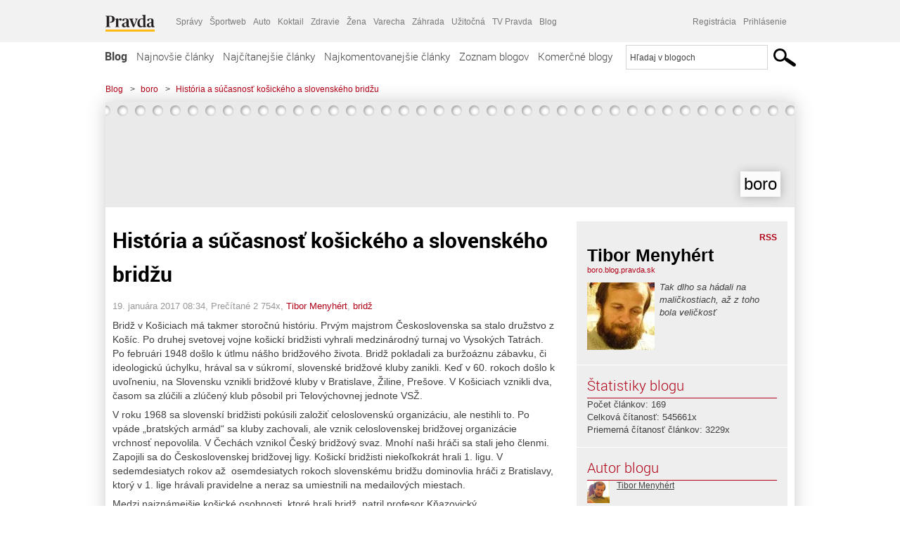

--- FILE ---
content_type: text/html; charset=UTF-8
request_url: https://boro.blog.pravda.sk/2017/01/19/historia-a-sucasnost-kosickeho-a-slovenskeho-bridzu/
body_size: 17928
content:
<!DOCTYPE html>
<html lang="sk-SK">
	<head>
		<meta http-equiv="X-UA-Compatible" content="IE=edge" />
		<meta http-equiv="Content-Type" content="text/html; charset=UTF-8" />

        <meta name="viewport" content="width=device-width, initial-scale=1.0">

        <title>História a súčasnosť košického a slovenského bridžu - boro - Blog - Pravda</title>
		<meta name="description" content=" Bridž v Košiciach má takmer storočnú históriu. Prvým majstrom Československa sa stalo družstvo z Košíc. Po druhej svetovej vojne košickí bridžisti vyhrali medzinárodný" />
		<meta name="keywords" content="blog, blogy, weblog, bloger, blogeri, články od užívateľov, denník, denníček, zápisník" />
		<meta property="og:locale" content="sk_SK" />
		<meta property="og:site_name" content="Blog.Pravda.sk" />
		<meta property="og:title" content="História a súčasnosť košického a slovenského bridžu - boro - Blog - Pravda" />
		<meta property="og:type" content="article" />
		<meta property="og:url" content="http://boro.blog.pravda.sk/2017/01/19/historia-a-sucasnost-kosickeho-a-slovenskeho-bridzu/" />
		<meta property="og:image" content="https://blog.pravda.sk/avatar/blog-3782-256.png" />
		<meta property="og:description" content=" Bridž v Košiciach má takmer storočnú históriu. Prvým majstrom Československa sa stalo družstvo z Košíc. Po druhej svetovej vojne košickí bridžisti vyhrali medzinárodný" />
		<meta property="fb:app_id" content="551502881548785" />

		<link rel="alternate" type="application/rss+xml" title="boro RSS Článkov" href="https://boro.blog.pravda.sk/feed/" />
		<link rel="stylesheet" type="text/css" href="https://boro.blog.pravda.sk/wp-content/themes/pravda-sk/style.css?v=snv5af" media="screen" />
		<link rel="stylesheet" type="text/css" href="//ipravda.sk/css/pravda-min-exporty-20260127010101.css" media="all" />
		<link rel="shortcut icon" type="image/ico" href="https://boro.blog.pravda.sk/wp-content/themes/pravda-sk/images/fav.ico" />
		<script type="text/javascript">window.gdprAppliesGlobally=true;(function(){function a(e){if(!window.frames[e]){if(document.body&&document.body.firstChild){var t=document.body;var n=document.createElement("iframe");n.style.display="none";n.name=e;n.title=e;t.insertBefore(n,t.firstChild)}
else{setTimeout(function(){a(e)},5)}}}function e(n,r,o,c,s){function e(e,t,n,a){if(typeof n!=="function"){return}if(!window[r]){window[r]=[]}var i=false;if(s){i=s(e,t,n)}if(!i){window[r].push({command:e,parameter:t,callback:n,version:a})}}e.stub=true;function t(a){if(!window[n]||window[n].stub!==true){return}if(!a.data){return}
var i=typeof a.data==="string";var e;try{e=i?JSON.parse(a.data):a.data}catch(t){return}if(e[o]){var r=e[o];window[n](r.command,r.parameter,function(e,t){var n={};n[c]={returnValue:e,success:t,callId:r.callId};a.source.postMessage(i?JSON.stringify(n):n,"*")},r.version)}}
if(typeof window[n]!=="function"){window[n]=e;if(window.addEventListener){window.addEventListener("message",t,false)}else{window.attachEvent("onmessage",t)}}}e("__tcfapi","__tcfapiBuffer","__tcfapiCall","__tcfapiReturn");a("__tcfapiLocator");(function(e){
var t=document.createElement("script");t.id="spcloader";t.type="text/javascript";t.async=true;t.src="https://sdk.privacy-center.org/"+e+"/loader.js?target="+document.location.hostname;t.charset="utf-8";var n=document.getElementsByTagName("script")[0];n.parentNode.insertBefore(t,n)})("3247b01c-86d7-4390-a7ac-9f5e09b2e1bd")})();</script>
		<script src="//blog.pravda.sk/wp-includes/js/jquery/jquery.js"></script>
		<script src="https://boro.blog.pravda.sk/wp-content/themes/pravda-sk/js/jquery-migrate-1.2.1.min.js?v=rzryl3"></script>
		<script src="https://boro.blog.pravda.sk/wp-content/themes/pravda-sk/js/perex_sticky.js?v=rzryl3"></script>
		<script src="//ipravda.sk/js/pravda-min-exporty-20260127010101.js"></script>
		<!--[if lte IE 6]>
		<link rel="stylesheet" type="text/css" href="https://boro.blog.pravda.sk/wp-content/themes/pravda-sk/IE6fix.css" media="screen" />
		<![endif]-->
		<!--[if gt IE 6]>
		<link rel="stylesheet" type="text/css" href="https://boro.blog.pravda.sk/wp-content/themes/pravda-sk/IE6gtfix.css" media="screen" />
		<![endif]-->
		<script type="text/javascript">
  perex_dfp = {
    //"ba": {"name": '/61782924/blog_art_ba', "id": 'div-gpt-ad-1528634504686-612'},
    //"bbb": {"name": '/61782924/blog_art_bbb', "id": 'div-gpt-ad-1528634504686-613'},
    //"bs": {"name": '/61782924/blog_art_bs', "id": 'div-gpt-ad-1528634504686-614'},
    "lea": {"name": '/61782924/blog_art_lea', "id": 'div-gpt-ad-1528634504686-615'},
    //"ss_co": {"name": '/61782924/blog_art_ss_co', "id": 'div-gpt-ad-1528634504686-616'},
    "ss1": {"name": '/61782924/blog_art_ss1', "id": 'div-gpt-ad-1528634504686-617'},
    "ss2": {"name": '/61782924/blog_art_ss2', "id": 'div-gpt-ad-1528634504686-618'},
    "interstitial": {}
  };
</script>

<script type="application/javascript" src="https://storage.googleapis.com/pravda-ad-script/perex_universalMaster.min.js?v=v"></script>
<link rel='dns-prefetch' href='//s.w.org' />
		<script type="text/javascript">
			window._wpemojiSettings = {"baseUrl":"https:\/\/s.w.org\/images\/core\/emoji\/13.0.1\/72x72\/","ext":".png","svgUrl":"https:\/\/s.w.org\/images\/core\/emoji\/13.0.1\/svg\/","svgExt":".svg","source":{"concatemoji":"https:\/\/boro.blog.pravda.sk\/wp-includes\/js\/wp-emoji-release.min.js?ver=5.6.2"}};
			!function(e,a,t){var n,r,o,i=a.createElement("canvas"),p=i.getContext&&i.getContext("2d");function s(e,t){var a=String.fromCharCode;p.clearRect(0,0,i.width,i.height),p.fillText(a.apply(this,e),0,0);e=i.toDataURL();return p.clearRect(0,0,i.width,i.height),p.fillText(a.apply(this,t),0,0),e===i.toDataURL()}function c(e){var t=a.createElement("script");t.src=e,t.defer=t.type="text/javascript",a.getElementsByTagName("head")[0].appendChild(t)}for(o=Array("flag","emoji"),t.supports={everything:!0,everythingExceptFlag:!0},r=0;r<o.length;r++)t.supports[o[r]]=function(e){if(!p||!p.fillText)return!1;switch(p.textBaseline="top",p.font="600 32px Arial",e){case"flag":return s([127987,65039,8205,9895,65039],[127987,65039,8203,9895,65039])?!1:!s([55356,56826,55356,56819],[55356,56826,8203,55356,56819])&&!s([55356,57332,56128,56423,56128,56418,56128,56421,56128,56430,56128,56423,56128,56447],[55356,57332,8203,56128,56423,8203,56128,56418,8203,56128,56421,8203,56128,56430,8203,56128,56423,8203,56128,56447]);case"emoji":return!s([55357,56424,8205,55356,57212],[55357,56424,8203,55356,57212])}return!1}(o[r]),t.supports.everything=t.supports.everything&&t.supports[o[r]],"flag"!==o[r]&&(t.supports.everythingExceptFlag=t.supports.everythingExceptFlag&&t.supports[o[r]]);t.supports.everythingExceptFlag=t.supports.everythingExceptFlag&&!t.supports.flag,t.DOMReady=!1,t.readyCallback=function(){t.DOMReady=!0},t.supports.everything||(n=function(){t.readyCallback()},a.addEventListener?(a.addEventListener("DOMContentLoaded",n,!1),e.addEventListener("load",n,!1)):(e.attachEvent("onload",n),a.attachEvent("onreadystatechange",function(){"complete"===a.readyState&&t.readyCallback()})),(n=t.source||{}).concatemoji?c(n.concatemoji):n.wpemoji&&n.twemoji&&(c(n.twemoji),c(n.wpemoji)))}(window,document,window._wpemojiSettings);
		</script>
		<style type="text/css">
img.wp-smiley,
img.emoji {
	display: inline !important;
	border: none !important;
	box-shadow: none !important;
	height: 1em !important;
	width: 1em !important;
	margin: 0 .07em !important;
	vertical-align: -0.1em !important;
	background: none !important;
	padding: 0 !important;
}
</style>
	<link rel='stylesheet' id='wp-block-library-css'  href='https://boro.blog.pravda.sk/wp-includes/css/dist/block-library/style.min.css?ver=5.6.2' type='text/css' media='all' />
<link rel='stylesheet' id='wp-pagenavi-css'  href='https://boro.blog.pravda.sk/wp-content/themes/pravda-sk/pagenavi-css.css?ver=2.70' type='text/css' media='all' />
<link rel="https://api.w.org/" href="https://boro.blog.pravda.sk/wp-json/" /><link rel="alternate" type="application/json" href="https://boro.blog.pravda.sk/wp-json/wp/v2/posts/628" /><link rel="EditURI" type="application/rsd+xml" title="RSD" href="https://boro.blog.pravda.sk/xmlrpc.php?rsd" />
<link rel="canonical" href="https://boro.blog.pravda.sk/2017/01/19/historia-a-sucasnost-kosickeho-a-slovenskeho-bridzu/" />
<link rel='shortlink' href='https://boro.blog.pravda.sk/?p=628' />
<link rel="alternate" type="application/json+oembed" href="https://boro.blog.pravda.sk/wp-json/oembed/1.0/embed?url=https%3A%2F%2Fboro.blog.pravda.sk%2F2017%2F01%2F19%2Fhistoria-a-sucasnost-kosickeho-a-slovenskeho-bridzu%2F" />
<link rel="alternate" type="text/xml+oembed" href="https://boro.blog.pravda.sk/wp-json/oembed/1.0/embed?url=https%3A%2F%2Fboro.blog.pravda.sk%2F2017%2F01%2F19%2Fhistoria-a-sucasnost-kosickeho-a-slovenskeho-bridzu%2F&#038;format=xml" />
<style type="text/css">.recentcomments a{display:inline !important;padding:0 !important;margin:0 !important;}</style>	<style type="text/css">
		#header{
			background-color: #f2f2f2;
			height: 150px;
			width:980px;
			padding:0;
		}

		.desc, .desc a {
		  font-family: Arial, Helvetica, Sans-Serif;
		  font-size: 16px;
		  font-style: italic;
		  font-weight: normal;
		  padding:0;
		  margin:0;
		  color: # !important;
		}
		  #header h1 a, .desc {
			color:#000000;
		}
		.desc {}
	</style>
	</head>
<body>
		<!--  ads leaderboard -->
		<div class="advCenterLeaderboard"><div class="leaderboard">
			<!-- /61782924/blog_art_lea -->
<div id="advert-top-nest"></div>
<div id='div-gpt-ad-1528634504686-615' style="max-width: 1200px; max-height: 400px; overflow: hidden">
<script>
  if(typeof PEREX === "object" && PEREX.isAdvertisementEnabled()) { googletag.cmd.push(function() { googletag.display('div-gpt-ad-1528634504686-615'); }); }
</script>
</div>		</div></div>
		<!--  end ads leaderboard -->
		<div id="perex-header" class="header extern_blog">
            <div id="perex-menu-wrapper">
            <!-- [Perex head] -->
<div class="portal-menu export-vs" id="portal-menu">
    <span class="hidden-lg hiddem-md">
        Tento web patrí pod
    </span>
    <a href="https://www.pravda.sk/" class="portal-menu-logo">
        <img src="//ipravda.sk/res/portal2017/logo-pravda.svg" alt="Pravda" />
    </a>
    <ul class="portal-menu-nav"><li><span>Ďalšie weby:</span></li><li><a href="https://spravy.pravda.sk/">Správy</a></li><li><a href="https://sportweb.pravda.sk/">Športweb</a></li><li><a href="https://auto.pravda.sk/">Auto</a></li><li><a href="https://koktail.pravda.sk/">Koktail</a></li><li><a href="https://zdravie.pravda.sk/">Zdravie</a></li><li><a href="https://zena.pravda.sk/">Žena</a></li><li><a href="https://varecha.pravda.sk/">Varecha</a></li><li><a href="https://zahrada.pravda.sk/">Záhrada</a></li><li><a href="https://uzitocna.pravda.sk/">Užitočná</a></li><li><a href="https://tv.pravda.sk/">TV Pravda</a></li><li><a href="https://blog.pravda.sk/">Blog</a></li></ul>
            <div class="headerLogin"><div class="userInfo"><a href="https://blog.pravda.sk/wp-signup.php" id="registracia" title="Registrácia">Registrácia</a><a href="https://boro.blog.pravda.sk/wp-pravda-login.php" id="prihlasenie" title="Prihlásenie blogera">Prihlásenie</a></div></div><button class="portal-megamenu-button">Všetky sekcie
            <i>
                <span class="glyphicon glyphicon-triangle-bottom"></span>
            </i>
        </button>
        <div class="portal-menu-actions"></div>
</div>
<div class="portal-megamenu" id="portal-megamenu">
            <div class="portal-megamenu-line spravodajstvo"><h2><span class="portal-megamenu-line-link-wrap"><span class="glyphicon glyphicon-triangle-bottom hidden-lg hidden-md hidden-sm"></span> Spravodajstvo</span></h2><ul><li class="spravy"><a href="https://spravy.pravda.sk/">Správy</a></li><li><a href="https://spravy.pravda.sk/domace/">Domáce</a></li><li><a href="https://spravy.pravda.sk/svet/">Svet</a></li><li class="ekonomika"><a href="https://ekonomika.pravda.sk/">Ekonomika</a></li><li class="kultura"><a href="https://kultura.pravda.sk/">Kultúra</a></li><li class="extern_pocasie"><a href="https://pocasie.pravda.sk/">Počasie</a></li><li class="nazory"><a href="https://nazory.pravda.sk/">Názory</a></li><li><a href="https://www.pravda.sk/chronologia-dna/">Chronológia dňa</a></li><li><a href="https://www.pravda.sk/najcitanejsie-spravy/">Najčítanejšie správy</a></li><li class="komercnespravy"><a href="https://komercnespravy.pravda.sk/">Komerčné správy</a></li></ul></div>
            <div class="portal-megamenu-line link sport"><h2><a href="https://sportweb.pravda.sk/"><span class="glyphicon glyphicon-triangle-bottom hidden-lg hidden-md hidden-sm"></span> Športweb</a></h2><ul><li class="futbal"><a href="https://sportweb.pravda.sk/futbal/">Futbal</a></li><li class="hokej"><a href="https://sportweb.pravda.sk/hokej/">Hokej</a></li><li><a href="https://sportweb.pravda.sk/cyklistika/">Cyklistika</a></li><li><a href="https://sportweb.pravda.sk/tenis/">Tenis</a></li><li><a href="https://sportweb.pravda.sk/zimne-sporty/">Zimné športy</a></li><li><a href="https://sportweb.pravda.sk/nazivo/">Naživo</a></li></ul></div>
            <div class="portal-megamenu-line magaziny"><h2><span class="portal-megamenu-line-link-wrap"><span class="glyphicon glyphicon-triangle-bottom hidden-lg hidden-md hidden-sm"></span> Magazíny</span></h2><ul><li class="extern_ahojmama"><a href="https://ahojmama.pravda.sk/">AhojMama</a></li><li class="auto"><a href="https://auto.pravda.sk/">Auto</a></li><li class="cestovanie"><a href="https://cestovanie.pravda.sk/">Cestovanie</a></li><li class="koktail"><a href="https://koktail.pravda.sk/">Koktail</a></li><li class="mediaklik"><a href="https://www.mediaklik.sk/">Mediaklik</a></li><li class="veda"><a href="https://vat.pravda.sk/">VAT</a></li><li class="zdravie"><a href="https://zdravie.pravda.sk/">Zdravie</a></li><li class="zena"><a href="https://zena.pravda.sk/">Žena</a></li><li><a href="https://zurnal.pravda.sk/">Žurnál</a></li><li><a href="https://zahrada.pravda.sk/">Záhrada</a></li><li><a href="https://www.defencenews.sk/">Defencenews</a></li></ul></div>
            <div class="portal-megamenu-line link uzitocna"><h2><a href="https://uzitocna.pravda.sk/"><span class="glyphicon glyphicon-triangle-bottom hidden-lg hidden-md hidden-sm"></span> Užitočná pravda</a></h2><ul><li><a href="https://uzitocna.pravda.sk/peniaze/">Peniaze</a></li><li><a href="https://uzitocna.pravda.sk/hypoteky/">Hypotéky</a></li><li><a href="https://uzitocna.pravda.sk/dochodky/">Dôchodky</a></li><li><a href="https://uzitocna.pravda.sk/ako-vybavit/">Ako vybaviť</a></li><li><a href="https://uzitocna.pravda.sk/spotrebitel/">Spotrebiteľ</a></li><li><a href="https://uzitocna.pravda.sk/praca-a-kariera/">Práca</a></li><li><a href="https://uzitocna.pravda.sk/zivnostnik/">Živnostník</a></li><li><a href="https://uzitocna.pravda.sk/vzdelavanie/">Vzdelávanie</a></li><li><a href="https://uzitocna.pravda.sk/reality/">Reality</a></li><li><a href="https://uzitocna.pravda.sk/dom-a-byt/">Dom a byt</a></li><li><a href="https://uzitocna.pravda.sk/seniori/">Seniori</a></li><li><a href="https://rady.pravda.sk/">Rady</a></li></ul></div>
            <div class="portal-megamenu-line link extern_varecha"><h2><a href="https://varecha.pravda.sk/"><span class="glyphicon glyphicon-triangle-bottom hidden-lg hidden-md hidden-sm"></span> Varecha</a></h2><ul><li><a href="https://varecha.pravda.sk/recepty">Recepty</a></li><li><a href="https://napady.pravda.sk/">Nápady</a></li><li><a href="https://varecha.pravda.sk/torty/">Torty</a></li><li><a href="https://menu.pravda.sk/" title="MENU.PRAVDA.SK - DENNÉ MENU NA JEDEN KLIK">Denné menu</a></li></ul></div>
            <div class="portal-megamenu-line link varecha_tv"><h2><a href="https://varecha.pravda.sk/tv/"><span class="glyphicon glyphicon-triangle-bottom hidden-lg hidden-md hidden-sm"></span> TV Varecha</a></h2><ul><li><a href="https://varecha.pravda.sk/tv/serialy/">Seriály</a></li><li><a href="https://varecha.pravda.sk/tv/videorecepty/">Videorecepty</a></li><li><a href="https://varecha.pravda.sk/tv/playlist/celebrity-s-varechou/">Celebrity</a></li><li><a href="https://varecha.pravda.sk/tv/playlist/fit-s-viktorom/">Fit s Viktorom</a></li></ul></div>
            <div class="portal-megamenu-line link extern_blog"><h2><a href="https://blog.pravda.sk/"><span class="glyphicon glyphicon-triangle-bottom hidden-lg hidden-md hidden-sm"></span> Blog</a></h2><ul><li><a href="https://blog.pravda.sk/?page=najnovsie-clanky">Najnovšie</a></li><li><a href="https://blog.pravda.sk/?page=najnovsie-clanky">Najčítanejšie</a></li><li><a href="https://blog.pravda.sk/?page=najkomentovanejsie-clanky">Najkomentovanejšie</a></li><li><a href="https://blog.pravda.sk/abecedny-zoznam-blogov/">Zoznam blogov</a></li><li><a href="https://blog.pravda.sk/?page=komercne-blogy">Komerčné blogy</a></li></ul></div>
            <div class="portal-megamenu-line relax"><h2><span class="portal-megamenu-line-link-wrap"><span class="glyphicon glyphicon-triangle-bottom hidden-lg hidden-md hidden-sm"></span> Relax</span></h2><ul><li class="programy"><a href="https://programy.pravda.sk/tv/">TV program</a></li><li><a href="https://spravy.pravda.sk/sutaz/">Súťaže</a></li><li class="extern_debata"><a href="https://debata.pravda.sk/">Debata</a></li><li class="extern_flog"><a href="https://flog.pravda.sk/" title="Flog - prvý slovenský fotoblog. Ukáž svoje obľúbené fotky celému svetu, hodnoť a napíš čo si myslíš o fotkách iných. Foť a bav sa.">Flog</a></li><li class="fotogalerie"><a href="https://fotogalerie.pravda.sk/">Fotogalérie</a></li><li><a href="https://koktail.pravda.sk/stranka/3-horoskop/">Horoskopy</a></li><li><a href="https://spravy.pravda.sk/sudoku/">Sudoku</a></li></ul></div>
            <div class="portal-megamenu-line link extern_tv"><h2><a href="https://tv.pravda.sk/"><span class="glyphicon glyphicon-triangle-bottom hidden-lg hidden-md hidden-sm"></span> TV Pravda</a></h2><ul><li><a href="https://tv.pravda.sk/kategorie/spravodajstvo">Spravodajstvo</a></li><li><a href="https://tv.pravda.sk/kategorie/sport">Šport</a></li><li><a href="https://tv.pravda.sk/kategorie/veda-a-technika">Veda a tech</a></li><li><a href="https://tv.pravda.sk/kategorie/kultura">Kultúra</a></li><li><a href="https://tv.pravda.sk/kategorie/komercne-videa">Komerčné</a></li><li><a href="https://tv.pravda.sk/relacie/ide-o-pravdu">Ide o pravdu</a></li><li><a href="https://tv.pravda.sk/relacie/pocasie">Predpoveď počasia</a></li><li><a href="https://tv.pravda.sk/relacie/ide-o-peniaze">Ide o peniaze</a></li><li><a href="https://tv.pravda.sk/relacie/ide-o-zdravie">Ide o zdravie</a></li><li><a href="https://tv.pravda.sk/relacie/neobycajne-miesta">Neobyčajné miesta</a></li><li><a href="https://tv.pravda.sk/relacie/showroom">Showroom</a></li></ul></div>
            <div class="portal-megamenu-line nakupy"><h2><span class="portal-megamenu-line-link-wrap"><span class="glyphicon glyphicon-triangle-bottom hidden-lg hidden-md hidden-sm"></span> Nákupy</span></h2><ul><li><a href="https://menu.pravda.sk/" title="MENU.PRAVDA.SK - DENNÉ MENU NA JEDEN KLIK">Obedy</a></li><li class="extern_epravda"><a href="https://e.pravda.sk/" title="e.Pravda.sk - elektronický archív denníka Pravda">ePravda</a></li><li class="predplatne"><a href="https://predplatne.pravda.sk/">Predplatné novín</a></li></ul></div>
    </div>
<!-- [/Perex head] -->
            </div>

            <!-- div class="logo_line">
                <a href="https://blog.pravda.sk/" title="Blog.Pravda.sk" class="logo">
					<img src="https://blog.pravda.sk/wp-content/themes/pravda-sk/images/head_logo_blog.png" width="336" height="54" alt="boro" />
				</a>

                				<a href="https://blog.pravda.sk/wp-signup.php" title="Chcem vlastný blog" id="zalozSiBlog"><span>Založ si blog</span></a>
				
                <div class="cl"></div>
            </div -->

            <div class="menu">
				<ul class="hlavne-menu">
					<li class="home"><a href="https://blog.pravda.sk/" class="home">Blog</a></li>
<li><a href="https://blog.pravda.sk/">Najnovšie články</a></li>
<li><a href="https://blog.pravda.sk/najcitanejsie-clanky/">Najčítanejšie články</a></li>
<li><a href="https://blog.pravda.sk/najkomentovanejsie-clanky/">Najkomentovanejšie články</a></li>
<li><a href="https://blog.pravda.sk/abecedny-zoznam-blogov/">Zoznam blogov</a></li>
<li><a href="https://blog.pravda.sk/komercne-blogy/">Komerčné blogy</a></li>
				</ul>
                <div class="search_menu">
    <form action="https://blog.pravda.sk/search/" id="pravda-sk-vyhladavanie">
        <input type="hidden" name="cx" value="015300891421530928513:taaozubwj8w" />
        <input type="hidden" name="cof" value="FORID:11" />
        <input type="hidden" name="ie" value="UTF-8" />
        <input type="hidden" name="as_sitesearch" value="blog.pravda.sk" />
        <input id="searchWhat" type="text" class="input" name="q" size="31" onclick="if (this.value == 'Hľadaj v blogoch') { this.value = '';}this.style.color='#000000';" value="Hľadaj v blogoch" />
        <input type="submit" name="sa" value="" class="button" id="Submit1" />
    </form>
</div>
			</div>
		</div>

		<div id="page">
			<!-- blog header -->
			<div id="breadcrumbs">
				<ul>
					<li><a href="https://blog.pravda.sk">Blog</a></li>
					<li><span>&gt;</span><a href="https://boro.blog.pravda.sk">boro</a></li>
										<li><span>&gt;</span><a href="">História a súčasnosť košického a slovenského bridžu</a></li>
				</ul>
			</div>

			<!-- begin: shadow case -->
			<div id="shadowCase">
				<div id="header" title="Úvodná stránka blogu - boro">
					<h1>
						<a href="https://boro.blog.pravda.sk" title="Úvodná stránka blogu - boro">
							<div id="bullets"></div>
							<span>boro</span>
						</a>
					</h1>
				</div>
			<!--/blog header -->
			<div id="centercol" class="blogSubPage">

		<div class="boxSingle post" id="post-628" itemscope="" itemtype="http://schema.org/BlogPosting">
			<div class="content">
				<div class="post-title" itemprop="name headline">
					<h2>História a súčasnosť košického a slovenského bridžu</h2>
				</div>
				<!--/post-title -->
				<div class="post-date">
					<span itemprop="datePublished">19. januára 2017 08:34</span>,
					Prečítané 2&nbsp;754x,
					<span itemprop="author" itemscope="" itemtype="http://schema.org/Person"><span itemprop="name"><a href="https://boro.blog.pravda.sk/author/boro/" title="Autor článku Tibor Menyhért" rel="author">Tibor Menyhért</a></span></span>,
											<span itemprop="keywords"><a href="https://boro.blog.pravda.sk/category/bridz/" rel="category tag">bridž</a></span>
				</div>
				<div itemprop="articleBody">
					<p align="LEFT"><span style="font-family: Arial, sans-serif"> Bridž v Košiciach má takmer storočnú históriu. Prvým majstrom Československa sa stalo družstvo z Košíc. Po druhej svetovej vojne košickí bridžisti vyhrali medzinárodný turnaj vo Vysokých Tatrách. Po februári 1948 došlo k útlmu nášho bridžového života. Bridž pokladali za buržoáznu zábavku, či ideologickú úchylku, hrával sa v súkromí, slovenské bridžové kluby zanikli. Keď v 60. rokoch došlo k uvoľneniu, na Slovensku vznikli bridžové kluby v Bratislave, Žiline, Prešove. V Košiciach vznikli dva, časom sa zlúčili a zlúčený klub pôsobil pri Telovýchovnej jednote VSŽ. </span></p>
<p align="LEFT"><span style="font-family: Arial, sans-serif"> V roku 1968 sa slovenskí bridžisti pokúsili založiť celoslovenskú organizáciu, ale nestihli to. Po vpáde „bratských armád“ sa kluby zachovali, ale vznik celoslovenskej bridžovej organizácie vrchnosť nepovolila. V Čechách vznikol Český bridžový svaz. Mnohí naši hráči sa stali jeho členmi. Zapojili sa do Československej bridžovej ligy. Košickí bridžisti niekoľkokrát hrali 1. ligu. V sedemdesiatych rokov až  osemdesiatych rokoch slovenskému bridžu dominovlia hráči z Bratislavy, ktorý v 1. lige hrávali pravidelne a neraz sa umiestnili na medailových miestach. </span></p>
<p align="LEFT"><span style="font-family: Arial, sans-serif">Medzi najznámejšie košické osobnosti, ktoré hrali bridž, patril profesor Kňazovický.</span></p>
<p align="LEFT"><span style="font-family: Arial, sans-serif"> Po roku 1989 bridžový život na Slovensku znovu upadol. Mnoho aktívnych bridžistov sa dalo na podnikanie alebo politiku. Z košických bridžistov napr. Bauer, Burian, Polák, Menyhért a bridž prestali hrávať. Slovenský bridžový zväz vznikol začiatkom 90. rokov, ale výraznejšiu činnosť nevyvíjal. Po roku 2000 sa k bridžu mnohí hráči vrátili, zväz obžil, začali sa poriadať Medzinárodné majstrovstvá Slovenska, Karpatský pohár v Michalovciach, Topvar trefy v Topoľčanoch, Veľká cena Košíc, Veľká cena Bratislavy, Malá cena Žiliny, založila sa Slovenská bridžová liga.<br />
</span></p>
<p align="LEFT">Košický bridžový klub je v súčasnosti najväčším a najaktívnejším bridžovým klubom na Slovensku, má viac ako 50 členov a jeho členovia sú dlhodobo majstrami SR. Tvoria základ slovenskej bridžovej reprezentácie. Hráči z Košíc sa zúčastnili prvej mentalympiády v Pekingu. Martin Vodička sa zúčastnil Majstrovstiev Európy juniorov, kde Slovensko skončilo na 6. mieste a postúpilo na Majstrovstvá sveta.</p>
<p align="LEFT"><span style="font-family: Arial, sans-serif"> V Košiciach viackrát vznikli krúžky bridžu na stredných školách. V školskom roku 2016/2017 vznikol bridžový krúžok na <a href="https://zskroke.edupage.org/">Základnej škole Krosnianska 4 v Košiciach</a>. Škola sa dlhodobo umiestňuje v rebríčkoch slovenských základných škôl na popredných miestach. Popri bežných činnostiach základných škôl sa venuje aj práci s talentovanou mládežou. Dosahuje úspechy nielen v predmetových olympiádach a vedomostných súťažiach, ale aj v rôznych športových disciplínach. Tohto roku, dúfajme, prerazia aj na bridžovom poli. Družstvo zložené z členov krúžku na čele s kapitánom, učiteľom školy, národným bridžovým majstrom, sa zapojí do druhej bridžovej ligy a zúčastní sa kvalifikácie na Majstrovstvá Európy žiakov v súťažnom bridži, ktoré sa budú konať na Slovensku.</span></p>
<p align="LEFT"><span style="font-family: Arial, sans-serif"> Bridž je hra, ktorá nikdy neomrzí, udrží myseľ sviežu a aktívnu do najvyššieho veku. V Košickom bridžovom klube hráva napríklad Oto Gabrik, ktorý toho roku bude mať 95 rokov a bridž začal hrať v roku 1940. S bridžom získate priateľov po celom svete. Možno s ním začať aj v dôchodku, prirodzene, ak by niekto chcel v bridži dosiahnuť najvyššie méty, mal by začať čo najskôr. Bridž je prevenciou proti Alzheimeru, rozvíja sociálne zručnosti, partnerské pochopenie a spolucítenie, pamäťové a logické schopnosti.</span></p>
<p align="LEFT"><span style="font-family: Arial, sans-serif"> Podrobnejšie sa o košickom bridži dozviete na stránke <a href="http://new.bridgekosice.sk/kurz-bridzu-2017/">www.bridgekosice.sk</a></span></p>
				</div>
					</div>
			<!--/content -->
		</div>
		<!--/box -->

		<div class="facebook-like">
			<div class="fb-like" data-href="https://boro.blog.pravda.sk/2017/01/19/historia-a-sucasnost-kosickeho-a-slovenskeho-bridzu/" data-width="470" data-layout="standard" data-action="like" data-show-faces="false" data-share="true"></div>
		</div>

		<div class="navigation">
			<div class="alignright"><a href="https://boro.blog.pravda.sk/2017/01/18/kurz-bridzu/" rel="prev">Kurz bridžu</a> &raquo;</div>
			<div class="alignleft">&laquo; <a href="https://boro.blog.pravda.sk/2017/01/21/aj-ja-mam-modru-knizku/" rel="next">Aj ja mám modrú knižku</a></div>
			<div class="cl"></div>
		</div>

		<div class="debata-comment-box" id="comments">
        <div class="debata-comment-body">
        <div class="debata-title">

            <div class="last-update">
                            </div>
            <div class="comment-count">
                <a href="https://debata.pravda.sk/debata/blog-boro-628-2017-01-19-historia-a-sucasnost-kosickeho-a-slovenskeho-bridzu/">
                    Debata ( 0 príspevkov )
                </a>
            </div>
        </div>

        <!-- <p class="comment-post">
<a href=""> Takze Bratislavsky kraj ma takmer 200.000...</a>
</p>
        -->
        <p class="bottom-links"><a href="https://debata.pravda.sk/debata/blog-boro-628-2017-01-19-historia-a-sucasnost-kosickeho-a-slovenskeho-bridzu/">Celá debata</a> | <a href="https://debata.pravda.sk/debata/blog-boro-628-2017-01-19-historia-a-sucasnost-kosickeho-a-slovenskeho-bridzu/rss/">RSS tejto debaty</a></p>
    </div>
</div>

	
	<!-- dalsie clanky od autora blogu -->
	<div class="clanoktelo_dalsie_clanky_box">
		<div class="nadpis_dalsie">
			<a href="https://boro.blog.pravda.sk">Ďalšie články od tohto blogera</a>
		</div>

		
			<div class="rubrikovy_nahlad_clanku blog_list">
				<a href="https://boro.blog.pravda.sk/2025/12/14/programovanie-za-pomoci-umelej-inteligencie/" class="image"><img alt='' src='https://blog.pravda.sk/avatar/blog-3782-128.png' class='avatar avatar-128 ' height='128' width='128' /></a>
				<h3>
					<a href="https://boro.blog.pravda.sk/2025/12/14/programovanie-za-pomoci-umelej-inteligencie/" title="" class="nadpis_nahlad_clanku">Programovanie za pomoci umelej inteligencie</a>
				</h3>
				<span class="time">14.12.2025</span>
				<p>Motto mojej diplomovej práce bolo: Učiteľ, ktorého možno nahradiť počítačom, si nič iné nezaslúži. Obhajoval som ju v roku 1988 a vtedy sa mohlo zdať, že nahradenie učiteľa počítačom je fantasmagória. Vývoj AI medzitým pokročil natoľko, že skutočne by sme dnes mohli zlých učiteľov nahrádzať počítačmi. Verím, že dobrý učiteľ je nenahraditeľný, lebo okrem [...]</p>
				<div class="cl"></div>
			</div>
			<div class="rubrikovy_nahlad_clanku blog_list">
				<a href="https://boro.blog.pravda.sk/2025/04/02/testovanie-pisa/" class="image"><img alt='' src='https://blog.pravda.sk/avatar/blog-3782-128.png' class='avatar avatar-128 ' height='128' width='128' /></a>
				<h3>
					<a href="https://boro.blog.pravda.sk/2025/04/02/testovanie-pisa/" title="" class="nadpis_nahlad_clanku">Testovanie PISA</a>
				</h3>
				<span class="time">02.04.2025</span>
				<p>Dnes sa naša škola zapojila do medzinárodného testovania PISA. Keď som v minulosti čítal články o tom, ako Burkina Faso či iné štáty v našom povedomí &#8222;menejcenné&#8220; sa v takýchto testoch umiestňujú lepšie, či aspoň porovnateľne s nami, tak mi to bolo podozrivé. Už mi to podozrivé nie je, už možno tuším, kde je pes zakopaný.</p>
				<div class="cl"></div>
			</div>
			<div class="rubrikovy_nahlad_clanku blog_list">
				<a href="https://boro.blog.pravda.sk/2025/03/28/ku-dnu-ucitelov-zakaz-umelej-inteligencie-na-skolach/" class="image"><img alt='' src='https://blog.pravda.sk/avatar/blog-3782-128.png' class='avatar avatar-128 ' height='128' width='128' /></a>
				<h3>
					<a href="https://boro.blog.pravda.sk/2025/03/28/ku-dnu-ucitelov-zakaz-umelej-inteligencie-na-skolach/" title="" class="nadpis_nahlad_clanku">Ku dňu učiteľov: Zákaz umelej inteligencie na školách?</a>
				</h3>
				<span class="time">28.03.2025</span>
				<p>Prajem všetko najlepšie svojim kolegom a kolegyniam, učiteľom a hlavne učiteľkám, ku dňu učiteľom. Neviem, či to Komenský naozaj napísal: &#8222;Učiteľ by mal menej učiť a o to viac naučiť.&#8220;   Po zákaze mobilov na školách nám možno hrozí aj zákaz umelej inteligencie. Silne parafrázujem výrok kohosi múdrejšieho, než som ja: &#8222;Dnešná škola [...]</p>
				<div class="cl"></div>
			</div>	</div>

	<!-- dalsie clanky z Spravy.Pravda.sk -->
	<div id="templavoila-najnovsie_spravy_clanoktelo_exportapp-inner">	<div class="clanoktelo_dalsie_clanky_box">
		<div class="nadpis_dalsie"><a href="https://spravy.pravda.sk/" >Najnovšie správy</a></div>
			<div class="rubrikovy_nahlad_clanku">
							<a href="https://spravy.pravda.sk/domace/clanok/783772-stat-planuje-zakazat-socialne-siete-a-ai-detom-do-16-rokov-chce-regulovat-aj-zisky-mladych-influencerov/" class="image">
					<img src="https://ipravda.sk/res/2025/01/24/thumbs/dievca-s-mobilom-dieta-stredna.jpg"
						 width="214" height="160"
						 alt="dievča s mobilom, dieťa" />
				</a>
						<h3>
								<a href="https://spravy.pravda.sk/domace/clanok/783772-stat-planuje-zakazat-socialne-siete-a-ai-detom-do-16-rokov-chce-regulovat-aj-zisky-mladych-influencerov/" title="" class="nadpis_nahlad_clanku">Štát plánuje zakázať sociálne siete a AI deťom do 16 rokov. Chce regulovať aj zisky maloletých influencerov</a>
			</h3>
			<span class="time">27.01.2026 17:17</span>
			<p>
				Rezort investícií chce tak chrániť deti pred kyberšikanou, manipuláciou či nadväzovaním nebezpečných kontaktov.
									<br />											<span class="icon-video" title="VIDEO"></span>
												</p>
			<div class="cl"></div>
		</div>
					<div class="rubrikovy_nahlad_clanku">
							<a href="https://spravy.pravda.sk/domace/clanok/783768-armada-oznamila-smutnu-spravu-zomrel-respektovany-general-s-ludskym-pristupom/" class="image">
					<img src="https://ipravda.sk/res/2026/01/27/thumbs/brigadny-general-robert-kecso-stredna.jpg"
						 width="214" height="160"
						 alt="brigádny generál Róbert Kecső" />
				</a>
						<h3>
								<a href="https://spravy.pravda.sk/domace/clanok/783768-armada-oznamila-smutnu-spravu-zomrel-respektovany-general-s-ludskym-pristupom/" title="" class="nadpis_nahlad_clanku">Armáda oznámila smutnú správu. Zomrel rešpektovaný generál s ľudským prístupom</a>
			</h3>
			<span class="time">27.01.2026 17:10</span>
			<p>
				Brigádny generál bol rešpektovanou autoritou.
									<br />											<span class="icon-foto" title="FOTO"></span>
											<span class="icon-video" title="VIDEO"></span>
												</p>
			<div class="cl"></div>
		</div>
					<div class="rubrikovy_nahlad_clanku">
							<a href="https://spravy.pravda.sk/svet/clanok/783766-macinka-reaguje-na-prezidentove-obvinenia-chce-pavlovi-zakazat-cestu-na-summit-nato/" class="image">
					<img src="https://ipravda.sk/res/2026/01/09/thumbs/petr-macinka-stredna.jpg"
						 width="214" height="160"
						 alt="Petr Macinka" />
				</a>
						<h3>
								<a href="https://spravy.pravda.sk/svet/clanok/783766-macinka-reaguje-na-prezidentove-obvinenia-chce-pavlovi-zakazat-cestu-na-summit-nato/" title="" class="nadpis_nahlad_clanku">Spor s českým prezidentom sa vyostruje: Macinka odmieta obvinenia hradu. Chce Pavlovi zatrhnúť cestu na summit NATO</a>
			</h3>
			<span class="time">27.01.2026 16:25, aktualizované: 17:32</span>
			<p>
				Šéf diplomacie chce svoj postoj oznámiť generálnemu tajomníkovi NATO počas rokovania v Bruseli.
									<br />											<span class="icon-video" title="VIDEO"></span>
												</p>
			<div class="cl"></div>
		</div>
					<div class="rubrikovy_nahlad_clanku">
							<a href="https://spravy.pravda.sk/domace/clanok/783765-v-procese-s-obzalovanymi-z-ukladnej-vrazdy-roberta-niguta-odzneli-zaverecne-reci-obzalovany-vinu-popiera-priznava-ze-niguta-zabi/" class="image">
					<img src="https://ipravda.sk/res/2023/12/18/thumbs/sr-sts-nigut-vrazda-pojednavanie-bbx-stredna.jpg"
						 width="214" height="158"
						 alt="SR ŠTS Nigut vražda pojednávanie BBX" />
				</a>
						<h3>
								<a href="https://spravy.pravda.sk/domace/clanok/783765-v-procese-s-obzalovanymi-z-ukladnej-vrazdy-roberta-niguta-odzneli-zaverecne-reci-obzalovany-vinu-popiera-priznava-ze-niguta-zabi/" title="" class="nadpis_nahlad_clanku">V procese s obžalovanými z úkladnej vraždy Róberta Niguta odzneli záverečné reči. Obžalovaný vinu popiera. Priznáva, že Niguta zabil, ale tvrdí, že nešlo o vraždu</a>
			</h3>
			<span class="time">27.01.2026 16:25</span>
			<p>
				Obhajoba oboch obžalovaných žiadala oslobodenie spod obžaloby.
							</p>
			<div class="cl"></div>
		</div>
			</div>
</div>

	

		</div>
		<!--/centercol -->
        <div id="rightcol" class="blogSubPage">
		<div class="box slidebarBox aboutBlog">
		<div class="content">
			<!--  <h2>O blogu</h2> -->
			<div class="rss"><a href="https://boro.blog.pravda.sk/feed/">RSS</a></div>
			<div class="author-name">Tibor Menyhért</div>
			<div class="blog-url"><a href="https://boro.blog.pravda.sk">boro.blog.pravda.sk</a></div>
			<!-- <a href="">RSS komentárov blogu</a><br /> -->
						<div class="blogLogoImg"><img alt='' src='https://blog.pravda.sk/avatar/blog-3782-96.png' class='avatar avatar-96 ' height='96' width='96' /></div>
						<p>Tak dlho sa hádali na maličkostiach, až z toho bola veličkosť</p>
			<div class="endRow"></div>
		</div>
		</div>

		<div class="box slidebarBox">
		<div class="content">
			<h2>Štatistiky blogu</h2>
			<p>
			Počet článkov: 169<br />
            			Celková čítanosť: 545661x<br />
			Priemerná čítanosť článkov: 3229x<br />
            			</p>
		</div>
		</div>
		<div class="box slidebarBox">
		<div class="content">
		<h2>Autor blogu</h2>
	<div class="zoznamBlogerov"><a href="https://boro.blog.pravda.sk/author/boro/"><img alt='' src='https://blog.pravda.sk/avatar/user-3727-32.png' class='avatar avatar-32' height='32' width='32' itemprop='image' /></a><a href="https://boro.blog.pravda.sk/author/boro/">Tibor Menyhért</a><div class="endRow"></div></div>
		</div>
		</div>

		<div class="box slidebarBox">
		<div class="content">
		<h2>Kategórie</h2>
			<ul>
			    	<li class="cat-item cat-item-1365836"><a href="https://boro.blog.pravda.sk/category/3d-tlac/">3D tlač</a> (3)
</li>
	<li class="cat-item cat-item-35"><a href="https://boro.blog.pravda.sk/category/basne/">básne</a> (75)
</li>
	<li class="cat-item cat-item-156698"><a href="https://boro.blog.pravda.sk/category/bridz/">bridž</a> (40)
</li>
	<li class="cat-item cat-item-37300"><a href="https://boro.blog.pravda.sk/category/divadlo/">divadlo</a> (1)
</li>
	<li class="cat-item cat-item-88"><a href="https://boro.blog.pravda.sk/category/ekonomia/">ekonómia</a> (2)
</li>
	<li class="cat-item cat-item-83425"><a href="https://boro.blog.pravda.sk/category/fyzika/">fyzika</a> (5)
</li>
	<li class="cat-item cat-item-83469"><a href="https://boro.blog.pravda.sk/category/piesne/">piesne</a> (7)
</li>
	<li class="cat-item cat-item-143"><a href="https://boro.blog.pravda.sk/category/politika/">politika</a> (25)
</li>
	<li class="cat-item cat-item-64"><a href="https://boro.blog.pravda.sk/category/poviedky/">poviedky</a> (5)
</li>
	<li class="cat-item cat-item-157444"><a href="https://boro.blog.pravda.sk/category/programovanie/">programovanie</a> (11)
</li>
	<li class="cat-item cat-item-254041"><a href="https://boro.blog.pravda.sk/category/slovne-hry/">slovné hry</a> (2)
</li>
	<li class="cat-item cat-item-157198"><a href="https://boro.blog.pravda.sk/category/sudoku/">sudoku</a> (3)
</li>
	<li class="cat-item cat-item-19559"><a href="https://boro.blog.pravda.sk/category/turistika/">turistika</a> (1)
</li>
	<li class="cat-item cat-item-894"><a href="https://boro.blog.pravda.sk/category/vzdelavanie/">vzdelávanie</a> (20)
</li>
	<li class="cat-item cat-item-15312"><a href="https://boro.blog.pravda.sk/category/zdravotnictvo/">zdravotníctvo</a> (2)
</li>
			</ul>
		</div>
		</div>

		<div class="box slidebarBox">
		<div class="content">
		<h2>Archív</h2>
		  <ul>
				<li><a href='https://boro.blog.pravda.sk/2025/12/'>december 2025</a></li>
	<li><a href='https://boro.blog.pravda.sk/2025/04/'>apríl 2025</a></li>
	<li><a href='https://boro.blog.pravda.sk/2025/03/'>marec 2025</a></li>
	<li><a href='https://boro.blog.pravda.sk/2025/02/'>február 2025</a></li>
	<li><a href='https://boro.blog.pravda.sk/2024/05/'>máj 2024</a></li>
	<li><a href='https://boro.blog.pravda.sk/2020/11/'>november 2020</a></li>
	<li><a href='https://boro.blog.pravda.sk/2020/06/'>jún 2020</a></li>
	<li><a href='https://boro.blog.pravda.sk/2020/05/'>máj 2020</a></li>
	<li><a href='https://boro.blog.pravda.sk/2020/04/'>apríl 2020</a></li>
	<li><a href='https://boro.blog.pravda.sk/2020/03/'>marec 2020</a></li>
	<li><a href='https://boro.blog.pravda.sk/2019/10/'>október 2019</a></li>
	<li><a href='https://boro.blog.pravda.sk/2019/09/'>september 2019</a></li>
	<li><a href='https://boro.blog.pravda.sk/2019/07/'>júl 2019</a></li>
	<li><a href='https://boro.blog.pravda.sk/2019/06/'>jún 2019</a></li>
	<li><a href='https://boro.blog.pravda.sk/2019/05/'>máj 2019</a></li>
	<li><a href='https://boro.blog.pravda.sk/2019/03/'>marec 2019</a></li>
	<li><a href='https://boro.blog.pravda.sk/2019/02/'>február 2019</a></li>
	<li><a href='https://boro.blog.pravda.sk/2018/02/'>február 2018</a></li>
	<li><a href='https://boro.blog.pravda.sk/2017/10/'>október 2017</a></li>
	<li><a href='https://boro.blog.pravda.sk/2017/09/'>september 2017</a></li>
	<li><a href='https://boro.blog.pravda.sk/2017/08/'>august 2017</a></li>
	<li><a href='https://boro.blog.pravda.sk/2017/07/'>júl 2017</a></li>
	<li><a href='https://boro.blog.pravda.sk/2017/06/'>jún 2017</a></li>
	<li><a href='https://boro.blog.pravda.sk/2017/05/'>máj 2017</a></li>
	<li><a href='https://boro.blog.pravda.sk/2017/04/'>apríl 2017</a></li>
	<li><a href='https://boro.blog.pravda.sk/2017/03/'>marec 2017</a></li>
	<li><a href='https://boro.blog.pravda.sk/2017/02/'>február 2017</a></li>
	<li><a href='https://boro.blog.pravda.sk/2017/01/'>január 2017</a></li>
	<li><a href='https://boro.blog.pravda.sk/2016/12/'>december 2016</a></li>
	<li><a href='https://boro.blog.pravda.sk/2016/11/'>november 2016</a></li>
	<li><a href='https://boro.blog.pravda.sk/2016/10/'>október 2016</a></li>
	<li><a href='https://boro.blog.pravda.sk/2016/09/'>september 2016</a></li>
	<li><a href='https://boro.blog.pravda.sk/2016/08/'>august 2016</a></li>
	<li><a href='https://boro.blog.pravda.sk/2016/07/'>júl 2016</a></li>
	<li><a href='https://boro.blog.pravda.sk/2016/06/'>jún 2016</a></li>
	<li><a href='https://boro.blog.pravda.sk/2016/05/'>máj 2016</a></li>
	<li><a href='https://boro.blog.pravda.sk/2016/04/'>apríl 2016</a></li>
	<li><a href='https://boro.blog.pravda.sk/2016/03/'>marec 2016</a></li>
	<li><a href='https://boro.blog.pravda.sk/2016/02/'>február 2016</a></li>
	<li><a href='https://boro.blog.pravda.sk/2016/01/'>január 2016</a></li>
	<li><a href='https://boro.blog.pravda.sk/2015/12/'>december 2015</a></li>
	<li><a href='https://boro.blog.pravda.sk/2015/11/'>november 2015</a></li>
	<li><a href='https://boro.blog.pravda.sk/2015/10/'>október 2015</a></li>
	<li><a href='https://boro.blog.pravda.sk/2015/09/'>september 2015</a></li>
      </ul>
		</div>
		</div>
		<div class="box slidebarBox">
			<div class="content">
				<h2>Odkazy</h2>
				<ul>
					<li><a href="http://flog.pravda.sk/">Fotky</a></li>
<li><a href="http://www.pravda.sk/">Pravda.sk</a></li>
<li><a href="http://varecha.pravda.sk/">Recepty</a></li>
<li><a href="http://sport.pravda.sk/">Šport</a></li>
<li><a href="http://programy.pravda.sk/">TV program</a></li>
<li><a href="http://pivnicka.pravda.sk/">Vinotéka</a></li>
				</ul>
			</div>
		</div>

        <!-- [Blog/CENTER] -->
		<div class="adoceanAdvert adoceanCenter adoceanBlog">
			<!-- /61782924/blog_art_ss1 -->
<div id='div-gpt-ad-1528634504686-617'>
<script>
  if(typeof PEREX === "object" && PEREX.isAdvertisementEnabled()) { googletag.cmd.push(function() { googletag.display('div-gpt-ad-1528634504686-617'); }); }
</script>
</div>		</div>
        <!-- [/Blog/CENTER] -->

		
        <!-- [Blog/BOTTOM SQUARE] -->
		<div class="adoceanAdvert adoceanBottomSquare adoceanBlog">
			<!-- /61782924/blog_art_ss2 - LAZY -->
<div id='div-gpt-ad-1528634504686-618'></div>		</div>
        <!-- [/Blog/BOTTOM SQUARE] -->

		

		<!--
		<div class="box slidebarBox">
		<div class="content">
		<h2>Naposledy pridane komentare</h2>
			<br>
		</div>
		</div>
		-->

		</div><!--/rightcol -->
		<br class="fix" />

	<!--/columns -->

	</div>	<!-- end: shadow case -->    </div></div><!--/page -->

	<div class="cl"></div>

	<div id="footer">
		<script>
			window.perexGaDimensions = {"dimension1":"blog-post","dimension2":"boro-628","dimension3":"boro","dimension4":"blog.pravda.sk"};
		</script>
<!-- [PEREX copyright] -->
<!-- inde na Pravda.sk -->
<div class="inde_na_pravde">
    <div class="heading">
        <p class="nadpis">Odporúčame</p>
    </div>
    <!-- zoznam odporucanych clankov -->
    <div class="clankyCase clankyCase-outer">
        <div class="clankyCase-inner">
                                        <div class="clanok inde-clanok-13"><a href="https://sportweb.pravda.sk/futbal/ostatne/clanok/783567-jan-kovacik-rudolf-huliak-sfz-marek-hamsik/"><img src="//ipravda.sk/res/2026/01/26/thumbs/jan-kovacik-stredna.jpg" width="175" height="131" alt="Huliak na mňa útočí z osobných dôvodov,..." /></a><a href="https://sportweb.pravda.sk/futbal/ostatne/clanok/783567-jan-kovacik-rudolf-huliak-sfz-marek-hamsik/" class="sekcia">FUTBAL</a><a href="https://sportweb.pravda.sk/futbal/ostatne/clanok/783567-jan-kovacik-rudolf-huliak-sfz-marek-hamsik/" class="nadpis">Huliak na mňa útočí z osobných dôvodov, viem o dvoch, reaguje šéf SFZ. Ako to bolo s údajnými peniazmi od Hamšíka?</a></div>
                            <div class="clanok inde-clanok-12"><a href="https://ekonomika.pravda.sk/ludia/clanok/550381-restauracie-aj-male-pivovary-bojuju-o-prezitie/"><img src="//ipravda.sk/res/2018/07/15/thumbs/pivo-vycap-stredna.jpg" width="175" height="131" alt="Reštaurácie aj malé pivovary bojujú o..." /></a><a href="https://ekonomika.pravda.sk/ludia/clanok/550381-restauracie-aj-male-pivovary-bojuju-o-prezitie/" class="sekcia">EKONOMIKA</a><a href="https://ekonomika.pravda.sk/ludia/clanok/550381-restauracie-aj-male-pivovary-bojuju-o-prezitie/" class="nadpis">Reštaurácie aj malé pivovary bojujú o prežitie</a></div>
                            <div class="clanok inde-clanok-14"><a href="https://sportweb.pravda.sk/hokej/europske-sutaze/clanok/783485-oklamal-cajkovsky-svajciarsky-klub-ziadne-slovensko-skuseny-obranca-podpisal-v-khl/"><img src="//ipravda.sk/res/2026/01/25/thumbs/michal-cajkovsky-stredna.jpg" width="175" height="131" alt="Oklamal Čajkovský švajčiarsky klub? Žiadne..." /></a><a href="https://sportweb.pravda.sk/hokej/europske-sutaze/clanok/783485-oklamal-cajkovsky-svajciarsky-klub-ziadne-slovensko-skuseny-obranca-podpisal-v-khl/" class="sekcia">HOKEJ</a><a href="https://sportweb.pravda.sk/hokej/europske-sutaze/clanok/783485-oklamal-cajkovsky-svajciarsky-klub-ziadne-slovensko-skuseny-obranca-podpisal-v-khl/" class="nadpis">Oklamal Čajkovský švajčiarsky klub? Žiadne Slovensko, skúsený obranca podpísal v KHL</a></div>
                            <div class="clanok inde-clanok-29"><a href="https://vat.pravda.sk/komunikacia/clanok/783634-apple-predstavil-uplne-novy-airtag-da-sa-lepsie-lokalizovat-a-ozve-sa-hlasnejsie/"><img src="//ipravda.sk/res/2026/01/27/thumbs/apple-air-tag-fine-woven-key-ring-stredna.jpg" width="175" height="131" alt="Apple predstavil úplne nový AirTag. Dá sa..." /></a><a href="https://vat.pravda.sk/komunikacia/clanok/783634-apple-predstavil-uplne-novy-airtag-da-sa-lepsie-lokalizovat-a-ozve-sa-hlasnejsie/" class="sekcia">VEDA A TECHNIKA</a><a href="https://vat.pravda.sk/komunikacia/clanok/783634-apple-predstavil-uplne-novy-airtag-da-sa-lepsie-lokalizovat-a-ozve-sa-hlasnejsie/" class="nadpis">Apple predstavil úplne nový AirTag. Dá sa lepšie lokalizovať a ozve sa hlasnejšie</a></div>
                            <div class="clanok inde-clanok-17"><a href="https://kultura.pravda.sk/film-a-televizia/clanok/783530-chlapec-ktory-dosiahol-nesmrtelnost/"><img src="//ipravda.sk/res/2026/01/26/thumbs/hamnet_03-stredna.jpg" width="175" height="131" alt="Chlapec, ktorý dosiahol nesmrteľnosť. Ako..." /></a><a href="https://kultura.pravda.sk/film-a-televizia/clanok/783530-chlapec-ktory-dosiahol-nesmrtelnost/" class="sekcia">KULTÚRA</a><a href="https://kultura.pravda.sk/film-a-televizia/clanok/783530-chlapec-ktory-dosiahol-nesmrtelnost/" class="nadpis">Chlapec, ktorý dosiahol nesmrteľnosť. Ako vzniklo najslávnejšie literárne dielo všetkých čias?</a></div>
                            <div class="clanok inde-clanok-30"><a href="https://zdravie.pravda.sk/zdravie-a-prevencia/clanok/782558-kedy-telo-straca-formu-svedska-studia-odhaluje-zlomovy-vek-po-ktorom-nase-sily-letia-rapidne-dolu/"><img src="//ipravda.sk/res/2014/05/22/thumbs/beh-fitnes-kondicia-stredna.jpg" width="175" height="131" alt="Kedy telo stráca formu? Švédska štúdia..." /></a><a href="https://zdravie.pravda.sk/zdravie-a-prevencia/clanok/782558-kedy-telo-straca-formu-svedska-studia-odhaluje-zlomovy-vek-po-ktorom-nase-sily-letia-rapidne-dolu/" class="sekcia">ZDRAVIE</a><a href="https://zdravie.pravda.sk/zdravie-a-prevencia/clanok/782558-kedy-telo-straca-formu-svedska-studia-odhaluje-zlomovy-vek-po-ktorom-nase-sily-letia-rapidne-dolu/" class="nadpis">Kedy telo stráca formu? Švédska štúdia odhaľuje zlomový vek, po ktorom naše sily letia rapídne dolu</a></div>
                            <div class="clanok inde-clanok-10"><a href="https://cestovanie.pravda.sk/hory/clanok/782968-za-adrenalin-zaplatili-najvyssiu-cenu-zabery-z-horskeho-strediska-su-mrazivym-varovanim-pred-garazovymi-atrakciami/"><img src="//ipravda.sk/res/2026/01/21/thumbs/hory-zorbing-gula-stredna.png" width="175" height="131" alt="Za adrenalín zaplatili najvyššiu cenu...." /></a><a href="https://cestovanie.pravda.sk/hory/clanok/782968-za-adrenalin-zaplatili-najvyssiu-cenu-zabery-z-horskeho-strediska-su-mrazivym-varovanim-pred-garazovymi-atrakciami/" class="sekcia">CESTOVANIE</a><a href="https://cestovanie.pravda.sk/hory/clanok/782968-za-adrenalin-zaplatili-najvyssiu-cenu-zabery-z-horskeho-strediska-su-mrazivym-varovanim-pred-garazovymi-atrakciami/" class="nadpis">Za adrenalín zaplatili najvyššiu cenu. Zábery z horského strediska sú mrazivým varovaním pred „garážovými“ atrakciami</a></div>
                            <div class="clanok inde-clanok-23"><a href="https://spravy.pravda.sk/regiony/clanok/783605-stratil-sa-v-mori-po-starocia-o-nom-nik-nevedel-do-b-bystrice-sa-po-takmer-500-rokoch-vratil-jedinecny-poklad/"><img src="//ipravda.sk/res/2026/01/26/thumbs/banska-bystrica-medene-platne-fugger_07-stredna.jpg" width="175" height="131" alt="Stratil sa v mori, po stáročia o ňom nik..." /></a><a href="https://spravy.pravda.sk/regiony/clanok/783605-stratil-sa-v-mori-po-starocia-o-nom-nik-nevedel-do-b-bystrice-sa-po-takmer-500-rokoch-vratil-jedinecny-poklad/" class="sekcia">REGIÓNY</a><a href="https://spravy.pravda.sk/regiony/clanok/783605-stratil-sa-v-mori-po-starocia-o-nom-nik-nevedel-do-b-bystrice-sa-po-takmer-500-rokoch-vratil-jedinecny-poklad/" class="nadpis">Stratil sa v mori, po stáročia o ňom nik nevedel. Do B. Bystrice sa po takmer 500 rokoch vrátil jedinečný poklad</a></div>
                            <div class="clanok inde-clanok-11"><a href="https://volby.pravda.sk/"><img src="//ipravda.sk/res/2014/11/16/thumbs/komunalne-volby-urna-hlasovanie-stredna.jpg" width="175" height="131" alt="Historické výsledky od roku 1990 na Slovensku..." /></a><a href="https://volby.pravda.sk/" class="sekcia">PARLAMENTNÉ VOĽBY</a><a href="https://volby.pravda.sk/" class="nadpis">Historické výsledky od roku 1990 na Slovensku aj vo vašej obci</a></div>
                            <div class="clanok inde-clanok-19"><a href="https://nazory.pravda.sk/komentare-a-glosy/clanok/783590-hra-sa-o-charakter-slovenska-pripad-kuciak-je-len-vrchol-ladovca-pod-vodou-sa-skryva-vela-spiny/"><img src="//ipravda.sk/res/2020/08/10/thumbs/igor-danis-stredna.jpg" width="175" height="131" alt="Boj o charakter Slovenska. Prípad Kuciak je..." /></a><a href="https://nazory.pravda.sk/komentare-a-glosy/clanok/783590-hra-sa-o-charakter-slovenska-pripad-kuciak-je-len-vrchol-ladovca-pod-vodou-sa-skryva-vela-spiny/" class="sekcia">NÁZORY</a><a href="https://nazory.pravda.sk/komentare-a-glosy/clanok/783590-hra-sa-o-charakter-slovenska-pripad-kuciak-je-len-vrchol-ladovca-pod-vodou-sa-skryva-vela-spiny/" class="nadpis">Boj o charakter Slovenska. Prípad Kuciak je len vrchol ľadovca. Pod vodou sa skrýva veľa špiny </a></div>
                            <div class="clanok inde-clanok-9"><a href="https://auto.pravda.sk/magazin/clanok/783608-ceed-focus-aj-lexus-ls-pozrite-si-ikonicke-auta-ktore-sa-v-roku-2025-prestali-vyrabat/"><img src="//ipravda.sk/res/2026/01/27/thumbs/chat-gpt-image-27-1-2026-00-35-07-stredna.png" width="175" height="131" alt="Pozrite si  ikonické autá, ktoré sa v roku..." /></a><a href="https://auto.pravda.sk/magazin/clanok/783608-ceed-focus-aj-lexus-ls-pozrite-si-ikonicke-auta-ktore-sa-v-roku-2025-prestali-vyrabat/" class="sekcia">AUTO</a><a href="https://auto.pravda.sk/magazin/clanok/783608-ceed-focus-aj-lexus-ls-pozrite-si-ikonicke-auta-ktore-sa-v-roku-2025-prestali-vyrabat/" class="nadpis">Pozrite si  ikonické autá, ktoré sa v roku 2025 prestali vyrábať</a></div>
                            <div class="clanok inde-clanok-35"><a href="https://flog.pravda.sk/vikendovy-fotograf.flog?foto=772048"><img src="https://flog.pravda.sk/data/flog/vikendovy-fotograf/772048/lomnicakyYg_s.jpg" width="175" height="131" alt="Lomnický štít" /></a><a href="https://flog.pravda.sk/vikendovy-fotograf.flog?foto=772048" class="sekcia">FLOG</a><a href="https://flog.pravda.sk/vikendovy-fotograf.flog?foto=772048" class="nadpis">Lomnický štít</a></div>
                            <div class="clanok inde-clanok-31"><a href="https://varecha.pravda.sk/recepty/syta-sosovicova-polievka-s-parkom/93348-recept.html"><img src="https://varecha.pravda.sk/usercontent/images/velky-recept76170_1769301951.jpg" width="175" height="131" alt="Sýta šošovicová polievka s párkom" /></a><a href="https://varecha.pravda.sk/recepty/syta-sosovicova-polievka-s-parkom/93348-recept.html" class="sekcia">VARECHA</a><a href="https://varecha.pravda.sk/recepty/syta-sosovicova-polievka-s-parkom/93348-recept.html" class="nadpis">Sýta šošovicová polievka s párkom</a></div>
                            <div class="clanok inde-clanok-24"><a href="https://sportweb.pravda.sk/zoh-2026/clanok/783672-strasiaci-v-kapustnom-poli-cesi-to-za-svoj-olympijsky-odev-schytavaju-este-predtym-ako-si-ho-vobec-obliekli/"><img src="//ipravda.sk/res/2026/01/27/thumbs/jiri-slegr_01-stredna.jpg" width="175" height="131" alt="Čo je to za klauniáda? Česi to za svoj..." /></a><a href="https://sportweb.pravda.sk/zoh-2026/clanok/783672-strasiaci-v-kapustnom-poli-cesi-to-za-svoj-olympijsky-odev-schytavaju-este-predtym-ako-si-ho-vobec-obliekli/" class="sekcia">ŠPORT</a><a href="https://sportweb.pravda.sk/zoh-2026/clanok/783672-strasiaci-v-kapustnom-poli-cesi-to-za-svoj-olympijsky-odev-schytavaju-este-predtym-ako-si-ho-vobec-obliekli/" class="nadpis">Čo je to za klauniáda? Česi to za svoj olympijský odev schytávajú ešte predtým, ako si ho vôbec obliekli</a></div>
                            <div class="clanok inde-clanok-33"><a href="https://zena.pravda.sk/ludia/clanok/783294-julia-roberts-sokovala-fanusikov-dnes-by-som-si-uz-v-pretty-woman-nezahrala-priznala/"><img src="//ipravda.sk/res/2026/01/12/thumbs/herecka-julia-roberts-stredna.jpg" width="175" height="131" alt="Julia Roberts šokovala fanúšikov: Dnes by..." /></a><a href="https://zena.pravda.sk/ludia/clanok/783294-julia-roberts-sokovala-fanusikov-dnes-by-som-si-uz-v-pretty-woman-nezahrala-priznala/" class="sekcia">ŽENA</a><a href="https://zena.pravda.sk/ludia/clanok/783294-julia-roberts-sokovala-fanusikov-dnes-by-som-si-uz-v-pretty-woman-nezahrala-priznala/" class="nadpis">Julia Roberts šokovala fanúšikov: Dnes by som si už v Pretty Woman nezahrala, priznala </a></div>
                            <div class="clanok inde-clanok-25"><a href="https://spravy.pravda.sk/svet/clanok/783516-kolko-rakiet-oresnik-ma-rusko-ukrajinske-tajne-sluzby-ich-spocitali/"><img src="//ipravda.sk/res/2024/12/11/thumbs/oresnik-stredna.jpg" width="175" height="131" alt="Koľko rakiet Orešnik má Rusko? Ukrajinské..." /></a><a href="https://spravy.pravda.sk/svet/clanok/783516-kolko-rakiet-oresnik-ma-rusko-ukrajinske-tajne-sluzby-ich-spocitali/" class="sekcia">SPRÁVY</a><a href="https://spravy.pravda.sk/svet/clanok/783516-kolko-rakiet-oresnik-ma-rusko-ukrajinske-tajne-sluzby-ich-spocitali/" class="nadpis">Koľko rakiet Orešnik má Rusko? Ukrajinské tajné služby ich spočítali </a></div>
                        <div class="cl"></div>
        </div>
    </div>
    <div class="navigation"></div>
</div>
<!-- inde na Pravda.sk end -->
<footer class="pravda-footer no-padding-side">
	<div class="container">
		<div class="pravda-footer-predplatne no-padding-left">
				<a class="obalka" href="https://predplatne.pravda.sk?utm_source=pravda&amp;utm_medium=page-footer&amp;utm_campaign=footer-image">
				<img class="titulka" width="130" alt="Pravda zo dňa 27.1.2026" src="https://covers.digitania.eu/000/592/762/592762.jpg">
	</a>
	<div class="predplatne-text">
		<h4>Objednajte si predplatné denníka Pravda</h4>
		<p>a získajte užitočné informácie na každý deň</p>
		<a href="https://predplatne.pravda.sk?utm_source=pravda&amp;utm_medium=page-footer&amp;utm_campaign=footer-button" class="btn btn-yellow-full">Predplatné denníka Pravda</a>
	</div>
		</div>
		<div class="clearfix hidden-lg hidden-md"></div>
		<div class="pravda-footer-links no-padding-right">
				<div class="social_links">
					sledujte naše sociálne siete aaa
					<div>
						<ul>
							<li>
								<a href="https://www.facebook.com/pravdask" class="fb_link" target="_blank" style="color:#4267B2">
									<i class="bi bi-facebook"></i>
								</a>
							</li>
							<li>
								<a href="https://twitter.com/Pravdask" class="twiter_link" target="_blank" style="color:#00acee">
									<i class="bi bi-twitter"></i>
								</a>
							</li>
							<li>
								<a href="https://www.instagram.com/pravda.sk/" class="insta_link" target="_blank" style="color:#cd486b">
									<i class="bi bi-instagram"></i>
								</a>
							</li>
							<li>
								<a href="https://www.youtube.com/channel/UCFwiZDXn2BtsBxNpUm977pg" class="youtube_link" style="color:#FF0000">
									<i class="bi bi-youtube"></i>
								</a>
							</li>
							<li>
								<a href="https://www.pravda.sk/info/7008-rss-info/" class="rss_link" style="color:#fab201">
									<i class="bi bi-rss-fill"></i>
								</a>
							</li>
						</ul>
					</div>
				</div>
				<div class="app_links">
					stiahnite si aplikáciu a čítajte Pravdu pohodlne aj v mobile
					<div>
						<ul>
							<li>
								<a href="https://aplikacie.pravda.sk/iphone/" class="apple_link" style="color:#000">
									<i class="bi bi-apple"></i>
								</a>
							</li>
							<li>
								<a href="https://aplikacie.pravda.sk/android/" class="android_link" style="color:#a4c639">
									<svg height="24" width="24" fill="#a4c639">
										<path d="M0 0h24v24H0V0z" fill="none" />
										<path d="m17.6 9.48 1.84-3.18c.16-.31.04-.69-.26-.85a.637.637 0 0 0-.83.22l-1.88 3.24a11.463 11.463 0 0 0-8.94 0L5.65 5.67a.643.643 0 0 0-.87-.2c-.28.18-.37.54-.22.83L6.4 9.48A10.78 10.78 0 0 0 1 18h22a10.78 10.78 0 0 0-5.4-8.52zM7 15.25a1.25 1.25 0 1 1 0-2.5 1.25 1.25 0 0 1 0 2.5zm10 0a1.25 1.25 0 1 1 0-2.5 1.25 1.25 0 0 1 0 2.5z" />
									</svg>
								</a>
							</li>
							<li>
								<a href="https://aplikacie.pravda.sk/windows/" class="windows_link" style="color:#00A4EF">
									<i class="bi bi-windows"></i>
								</a>
							</li>
						</ul>
					</div>
				</div>
		</div>
	</div>
	<div class="copyright-wrap">
		<div class="content-wrap">
			<div class="footer-odkazy no-padding-side">
				<div class="center">
	<ul id="footer-menu">
		<li><a title="Kontakty" href="https://blog.pravda.sk/kontakty/">Kontakty</a></li>
		<li><a title="Reklama" href="https://www.pravda.sk/info/7127-cennik-inzercie-na-pravdask-a-birdzsk/">Reklama</a></li>
		<li><a title="Otázky a odpovede" href="https://blog.pravda.sk/otazky-a-odpovede/">Otázky a odpovede</a></li>
		<li><a title="Podmienky používania blogu" href="https://blog.pravda.sk/podmienky-pouzivania/">Podmienky používania</a></li>
		<li><a title="Ako používame súbory cookie?" href="https://www.pravda.sk/info/8693-ako-pouzivame-subory-cookie/">Cookies</a></li>
		<li><a title="Ochrana osobných údajov" href="https://www.pravda.sk/info/9157-ochrana-osobnych-udajov-gdpr/">GDPR</a></li>
		<li class="cl"></li>
	</ul>
	<div class="cl"></div>
	<p class="copyright">&copy; OUR MEDIA SR a. s. 2026. Autorské práva sú vyhradené a vykonáva ich vydavateľ, <a href="https://www.pravda.sk/info/7038-copyright-a-agentury/">viac info</a>.<br />
		Blogovací systém Blog.Pravda.sk beží na technológií Wordpress.</p>
	<div class="ad-webglobe"><a href="https://wy.sk/" target="_blank">Tento web beží na serveroch Webglobe</a>.</div>
</div>			</div>
			<div class="footer-logo">
				<a href="https://www.pravda.sk/">
					<img src="//ipravda.sk/res/portal2017/logo_pravda_footer.png" alt="Pravda.sk" />
				</a>
				<div class="icon-go-to-top">
                    <a href="javascript:Didomi.preferences.show();" title="Odvolať alebo zmeniť súhlas s vyhlásením o súboroch cookies" class="gdpr-reconfirm">
						<span class="glyphicon glyphicon-cog"></span>
					</a>
					<a href="#" id="arrow-top">
						<span class="glyphicon glyphicon-menu-up"></span>
					</a>
				</div>
			</div>
			<div>
				<div class="ad-webglobe"><a href="https://wy.sk/" target="_blank">Tento web beží na serveroch Webglobe</a>.</div>
				<p class="copyright">&copy; OUR MEDIA SR a. s. 2026. Autorské práva sú vyhradené a vykonáva ich vydavateľ, <a href="https://www.pravda.sk/info/7038-copyright-a-agentury/">viac info</a>.</p>
			</div>
		</div>
	</div>
</footer><!-- (C)2000-2014 Gemius SA - novyblog.pravda.sk.scp -->
<script>
<!--//--><![CDATA[//><!--
var pp_gemius_identifier = 'olJKr3tYK_Zcx7pepgARrOUUfQtpEscn2cj05ETECxL.d7';
var pp_gemius_use_cmp = true;
var pp_gemius_cmp_timeout = 30e3;
// lines below shouldn't be edited
function gemius_pending(i) { window[i] = window[i] || function() {var x = window[i+'_pdata'] = window[i+'_pdata'] || []; x[x.length]=arguments;};};
gemius_pending('gemius_hit'); gemius_pending('gemius_event'); gemius_pending('pp_gemius_hit'); gemius_pending('pp_gemius_event');
(function(d,t) {try {var gt=d.createElement(t),s=d.getElementsByTagName(t)[0],l='http'+((location.protocol=='https:')?'s':''); gt.setAttribute('async','async');
gt.setAttribute('defer','defer'); gt.src=l+'://gask.hit.gemius.pl/xgemius.js'; s.parentNode.insertBefore(gt,s);} catch (e) {}})(document,'script');
//--><!]]>
</script>
<!-- Global site tag (gtag.js) - Google Analytics -->
<script async="async" src="https://www.googletagmanager.com/gtag/js?id=G-26GE433HZT"></script>
<script>
	window['gtag_enable_tcf_support'] = true;
	window.dataLayer = window.dataLayer || [];
	function gtag(){dataLayer.push(arguments);}
	gtag('js', new Date());
	gtag('set', {'anonymize_ip': true});
	if ('perexGaDimensions' in window) {
	  gtag('set', window.perexGaDimensions);
	}
	gtag('config', 'G-26GE433HZT', window.perexGaDimensions || {}); /* GA4 */
	gtag('config', 'G-K6BJFG24PP', window.perexGaDimensions || {}); /* GA4 vseobecna */
</script>
<!-- [/PEREX copyright] -->
	</div><!--/footer -->
<!--/page-bot -->


<!-- monitoring is ok -->
<script type='text/javascript' src='https://boro.blog.pravda.sk/wp-includes/js/wp-embed.min.js?ver=5.6.2' id='wp-embed-js'></script>
<!-- BS ART -- >
<div id="BottomStripContainer" style="display: none; width: 100%; position: fixed; z-index: 9998; text-align: center; background-color: rgba(0,0,0,0.5); border-top: 1px solid #000">
<div style="cursor: pointer; position: absolute; z-index: 9999; color: white; background-color: #000; width: 80px; height: 24px; top: -24px; right: 0;" onclick="$(this).parent().remove();">ZATVORIŤ</div>
<!-- /61782924/blog_art_bs -- >
<div id='div-gpt-ad-1528634504686-614' class="BottomStripBanner">
<script>
  if(typeof PEREX === "object" && PEREX.isAdvertisementEnabled()) { googletag.cmd.push(function() { googletag.display('div-gpt-ad-1528634504686-614'); }); }
</script>
</div></div>-->
  
<script>
  if (typeof PEREX !== "object" || PEREX.isAdvertisementEnabled()) {
	document.write('<scr'+'ipt type="didomi/javascript" data-vendor="iab:1235" src="//delivery.r2b2.cz/get/pravda.sk/generic/fixed/mobile"></scr'+'ipt>');
    
    //Caroda
    document.write('<scr'+'ipt type="didomi/javascript" data-vendor="iab:954" src="https://publisher.caroda.io/videoPlayer/caroda.min.js?ctok=0f18e94b05474967667a43" crossorigin="anonymous" defer></scr'+'ipt>');
  }
</script></body>
</html>


--- FILE ---
content_type: application/javascript; charset=utf-8
request_url: https://fundingchoicesmessages.google.com/f/AGSKWxViZDw5rioSGMPq-SilEM34EOfgtvo3aKrx3-mM2hREJFog1_8E4It55_2sLixqnHYhh3VIk1stRgA0zRHJiIfvByX9_OIozTrNnpkbfaFcpRB50CxM6pt2bAKaSyoEXsQcRIgjFdsXUfNERo5BTeRs0KXSaHkVP-87qYRRoyqdazzOzp2gLAng9ydd/_/468ad._115x220._adcontent//adswap./ad_loader2.
body_size: -1286
content:
window['5ec8e83b-e217-4563-bd72-6fe28b1910ff'] = true;

--- FILE ---
content_type: application/javascript; charset=utf-8
request_url: https://fundingchoicesmessages.google.com/f/AGSKWxUwGmLk1dm37OP_H-jvAJoijjkx0lwgcTCks5QPIL-mNgyayLOaOk6xPdo831R3dwaGvTapWnr2W9UhjLx_ucKMPv0ofUXz-hnXsMAUhK3gS7hwnGLYMYUzlcVIQ1cHlwtoaHjEBg==?fccs=W251bGwsbnVsbCxudWxsLG51bGwsbnVsbCxudWxsLFsxNzY5NTMyOTMzLDg3MjAwMDAwMF0sbnVsbCxudWxsLG51bGwsW251bGwsWzcsMTAsNl0sbnVsbCxudWxsLG51bGwsbnVsbCxudWxsLG51bGwsbnVsbCxudWxsLG51bGwsMV0sImh0dHBzOi8vYm9yby5ibG9nLnByYXZkYS5zay8yMDE3LzAxLzE5L2hpc3RvcmlhLWEtc3VjYXNub3N0LWtvc2lja2Voby1hLXNsb3ZlbnNrZWhvLWJyaWR6dS8iLG51bGwsW1s4LCJrNjFQQmptazZPMCJdLFs5LCJlbi1VUyJdLFsxNiwiWzEsMSwxXSJdLFsxOSwiMiJdLFsyNCwiIl0sWzI5LCJmYWxzZSJdXV0
body_size: 140
content:
if (typeof __googlefc.fcKernelManager.run === 'function') {"use strict";this.default_ContributorServingResponseClientJs=this.default_ContributorServingResponseClientJs||{};(function(_){var window=this;
try{
var qp=function(a){this.A=_.t(a)};_.u(qp,_.J);var rp=function(a){this.A=_.t(a)};_.u(rp,_.J);rp.prototype.getWhitelistStatus=function(){return _.F(this,2)};var sp=function(a){this.A=_.t(a)};_.u(sp,_.J);var tp=_.ed(sp),up=function(a,b,c){this.B=a;this.j=_.A(b,qp,1);this.l=_.A(b,_.Pk,3);this.F=_.A(b,rp,4);a=this.B.location.hostname;this.D=_.Fg(this.j,2)&&_.O(this.j,2)!==""?_.O(this.j,2):a;a=new _.Qg(_.Qk(this.l));this.C=new _.dh(_.q.document,this.D,a);this.console=null;this.o=new _.mp(this.B,c,a)};
up.prototype.run=function(){if(_.O(this.j,3)){var a=this.C,b=_.O(this.j,3),c=_.fh(a),d=new _.Wg;b=_.hg(d,1,b);c=_.C(c,1,b);_.jh(a,c)}else _.gh(this.C,"FCNEC");_.op(this.o,_.A(this.l,_.De,1),this.l.getDefaultConsentRevocationText(),this.l.getDefaultConsentRevocationCloseText(),this.l.getDefaultConsentRevocationAttestationText(),this.D);_.pp(this.o,_.F(this.F,1),this.F.getWhitelistStatus());var e;a=(e=this.B.googlefc)==null?void 0:e.__executeManualDeployment;a!==void 0&&typeof a==="function"&&_.To(this.o.G,
"manualDeploymentApi")};var vp=function(){};vp.prototype.run=function(a,b,c){var d;return _.v(function(e){d=tp(b);(new up(a,d,c)).run();return e.return({})})};_.Tk(7,new vp);
}catch(e){_._DumpException(e)}
}).call(this,this.default_ContributorServingResponseClientJs);
// Google Inc.

//# sourceURL=/_/mss/boq-content-ads-contributor/_/js/k=boq-content-ads-contributor.ContributorServingResponseClientJs.en_US.k61PBjmk6O0.es5.O/d=1/exm=ad_blocking_detection_executable,kernel_loader,loader_js_executable,web_iab_us_states_signal_executable/ed=1/rs=AJlcJMztj-kAdg6DB63MlSG3pP52LjSptg/m=cookie_refresh_executable
__googlefc.fcKernelManager.run('\x5b\x5b\x5b7,\x22\x5b\x5bnull,\\\x22pravda.sk\\\x22,\\\x22AKsRol8LCS7YKseCQs3-ymMbVkvvl935MheAAaHkTTEMAWGEYSBNBtcg2A5f6HV3Y6CWi4yFmdRNV9ELKlg96vYPcivkPgUVdF5ap3q8mESMp5wZBIODt2jzhOYqv0nq6ThPXHZqo6pSIrnfdW8RMBRGuheP8laL3Q\\\\u003d\\\\u003d\\\x22\x5d,null,\x5b\x5bnull,null,null,\\\x22https:\/\/fundingchoicesmessages.google.com\/f\/AGSKWxXofpuoB6nGtvqbqnuJRmWYpV0C0Gb1-Low73L9rKn3hbNEpR10GsPNDNFpW30U_BZuBqPffXFFqteRbsoeys6BBpslU3KvrDgPlCZPnDlYj2Do-QI8UHE1tuZ1vwGjh7wXDDZ0Ng\\\\u003d\\\\u003d\\\x22\x5d,null,null,\x5bnull,null,null,\\\x22https:\/\/fundingchoicesmessages.google.com\/el\/AGSKWxXiez1iIuooA9_Zhp_0duTyggiM5M2674LuhZfY_ApgvfWeGShYKa6OGMJdcDq0qm_344OZBc9pRGOqNjqDuZeHrqTmr5HzW3pwUV4VG8Uc1VLNcWgc3bCLlwsXWTAU1Q5FYzlKkw\\\\u003d\\\\u003d\\\x22\x5d,null,\x5bnull,\x5b7,10,6\x5d,null,null,null,null,null,null,null,null,null,1\x5d\x5d,\x5b3,1\x5d\x5d\x22\x5d\x5d,\x5bnull,null,null,\x22https:\/\/fundingchoicesmessages.google.com\/f\/AGSKWxVifE6GyhRFVtXYPSXxBPcny_XZWIb9DQsZ8H3Hcq6EJ52kSfEOFfQZNCw4lgAzSnLNNfIBBnGZ3Z2MTAs_VzFNxnQu09PjmAQtoFGClJIZZC5omcVmUOmc9PfzpfLkLy9sw7NVpQ\\u003d\\u003d\x22\x5d\x5d');}